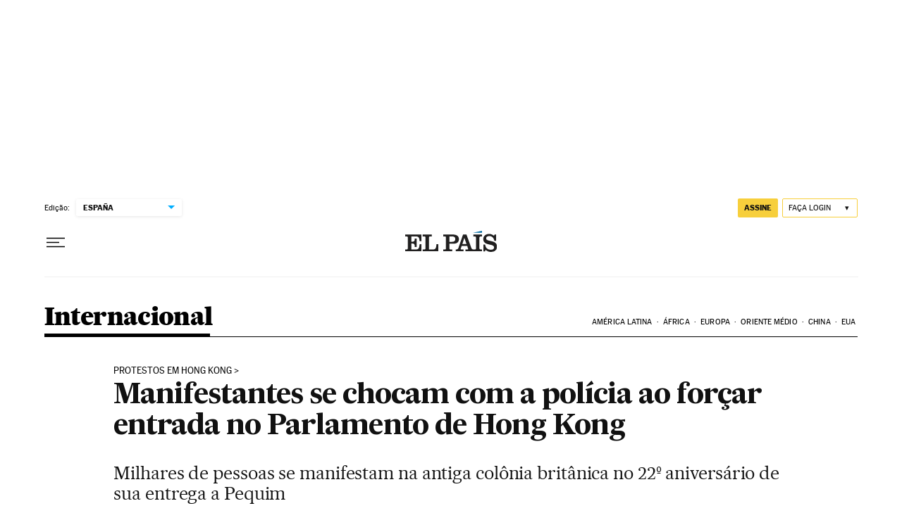

--- FILE ---
content_type: application/javascript; charset=utf-8
request_url: https://fundingchoicesmessages.google.com/f/AGSKWxXWYBzzLr6QC7TDuJ-GPm5aFgKkMEsc14lgVr4MPb-zwjTQipS1USIz1UuqO8HN5ZNEZ361k1vpcUYgJEqZm-QIOAGnTEm3QcpICBNXM4xHcFdhMl-gfzO9X3SBTIRnJiaZckK_OXSkoqWPgBz-xiDrf0TF4ttV-Qzdwj702WaFnmr9w2IfAROwBOfn/_/advertising-_onlinead_/img-advert-/driveragentad1./ad/leaderboard.
body_size: -1288
content:
window['5fe4be38-b081-4d4b-a2f7-f50488e33778'] = true;